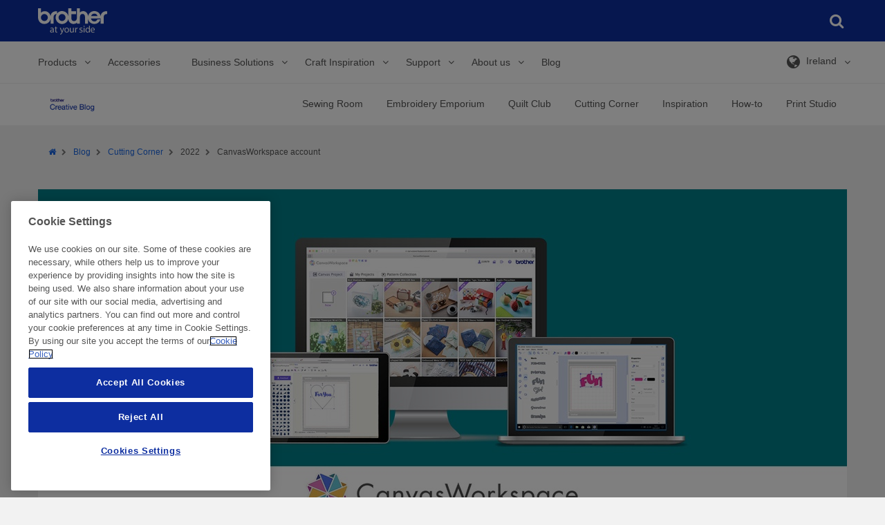

--- FILE ---
content_type: application/javascript
request_url: https://sewingcraft.brother.eu/_client/scripts/chunks/chunk-4d3b793561eb3b46f1c3.js
body_size: 2467
content:
(window.webpackJsonp=window.webpackJsonp||[]).push([[41],{222:function(t,e,n){"use strict";n.r(e);var r,i,l;n(279),n(281),n(308);r=$jq,i="compat-object-fit",l=r("[data-object-fit-fb]"),Modernizr.objectfit&&l.each((function(t,e){if(l[t].childElementCount>0){var n=r(this),c={},a=function(t){var e,n=t.find("picture");return n.length?function(t){var e=t.find("source");if(e.length)return(e.attr("data-srcset")||e.attr("srcset")).split(", ")}(n):((e=t.find("img")).attr("data-src")||e.attr("src")).split(", ")}(n);r.each(a,(function(t,e){var n=e.split(" ");c[n[1]]=n[0]}));var o=a[0];a.length>1&&(window.devicePixelRatio,o=c["2x"]),o&&(n.css("backgroundImage","url("+o+")").addClass(i),n.addClass("object-fit-fb"),n.find("img").css("opacity","0"))}}))},279:function(t,e,n){"use strict";var r=n(8),i=n(32).find,l=n(76),c=!0;"find"in[]&&Array(1).find((function(){c=!1})),r({target:"Array",proto:!0,forced:c},{find:function(t){return i(this,t,arguments.length>1?arguments[1]:void 0)}}),l("find")},280:function(t,e,n){"use strict";var r,i,l=n(30),c=n(284),a=n(285),o=n(35),u=n(33),s=n(15).get,f=n(286),p=n(287),d=RegExp.prototype.exec,g=o("native-string-replace",String.prototype.replace),x=d,h=(r=/a/,i=/b*/g,d.call(r,"a"),d.call(i,"a"),0!==r.lastIndex||0!==i.lastIndex),v=a.UNSUPPORTED_Y||a.BROKEN_CARET,b=void 0!==/()??/.exec("")[1];(h||b||v||f||p)&&(x=function(t){var e,n,r,i,a,o,f,p=this,E=s(p),y=l(t),I=E.raw;if(I)return I.lastIndex=p.lastIndex,e=x.call(I,y),p.lastIndex=I.lastIndex,e;var R=E.groups,m=v&&p.sticky,w=c.call(p),A=p.source,C=0,j=y;if(m&&(-1===(w=w.replace("y","")).indexOf("g")&&(w+="g"),j=y.slice(p.lastIndex),p.lastIndex>0&&(!p.multiline||p.multiline&&"\n"!==y.charAt(p.lastIndex-1))&&(A="(?: "+A+")",j=" "+j,C++),n=new RegExp("^(?:"+A+")",w)),b&&(n=new RegExp("^"+A+"$(?!\\s)",w)),h&&(r=p.lastIndex),i=d.call(m?n:p,j),m?i?(i.input=i.input.slice(C),i[0]=i[0].slice(C),i.index=p.lastIndex,p.lastIndex+=i[0].length):p.lastIndex=0:h&&i&&(p.lastIndex=p.global?i.index+i[0].length:r),b&&i&&i.length>1&&g.call(i[0],n,(function(){for(a=1;a<arguments.length-2;a++)void 0===arguments[a]&&(i[a]=void 0)})),i&&R)for(i.groups=o=u(null),a=0;a<R.length;a++)o[(f=R[a])[0]]=i[f[1]];return i}),t.exports=x},281:function(t,e,n){"use strict";var r=n(8),i=n(280);r({target:"RegExp",proto:!0,forced:/./.exec!==i},{exec:i})},284:function(t,e,n){"use strict";var r=n(5);t.exports=function(){var t=r(this),e="";return t.global&&(e+="g"),t.ignoreCase&&(e+="i"),t.multiline&&(e+="m"),t.dotAll&&(e+="s"),t.unicode&&(e+="u"),t.sticky&&(e+="y"),e}},285:function(t,e,n){var r=n(2),i=function(t,e){return RegExp(t,e)};e.UNSUPPORTED_Y=r((function(){var t=i("a","y");return t.lastIndex=2,null!=t.exec("abcd")})),e.BROKEN_CARET=r((function(){var t=i("^r","gy");return t.lastIndex=2,null!=t.exec("str")}))},286:function(t,e,n){var r=n(2);t.exports=r((function(){var t=RegExp(".","string".charAt(0));return!(t.dotAll&&t.exec("\n")&&"s"===t.flags)}))},287:function(t,e,n){var r=n(2);t.exports=r((function(){var t=RegExp("(?<a>b)","string".charAt(5));return"b"!==t.exec("b").groups.a||"bc"!=="b".replace(t,"$<a>c")}))},289:function(t,e,n){"use strict";n(281);var r=n(12),i=n(280),l=n(2),c=n(1),a=n(9),o=c("species"),u=RegExp.prototype;t.exports=function(t,e,n,s){var f=c(t),p=!l((function(){var e={};return e[f]=function(){return 7},7!=""[t](e)})),d=p&&!l((function(){var e=!1,n=/a/;return"split"===t&&((n={}).constructor={},n.constructor[o]=function(){return n},n.flags="",n[f]=/./[f]),n.exec=function(){return e=!0,null},n[f](""),!e}));if(!p||!d||n){var g=/./[f],x=e(f,""[t],(function(t,e,n,r,l){var c=e.exec;return c===i||c===u.exec?p&&!l?{done:!0,value:g.call(e,n,r)}:{done:!0,value:t.call(n,e,r)}:{done:!1}}));r(String.prototype,t,x[0]),r(u,f,x[1])}s&&a(u[f],"sham",!0)}},290:function(t,e,n){var r=n(20),i=n(280);t.exports=function(t,e){var n=t.exec;if("function"==typeof n){var l=n.call(t,e);if("object"!=typeof l)throw TypeError("RegExp exec method returned something other than an Object or null");return l}if("RegExp"!==r(t))throw TypeError("RegExp#exec called on incompatible receiver");return i.call(t,e)}},291:function(t,e,n){"use strict";var r=n(84).charAt;t.exports=function(t,e,n){return e+(n?r(t,e).length:1)}},295:function(t,e,n){var r=n(3),i=n(20),l=n(1)("match");t.exports=function(t){var e;return r(t)&&(void 0!==(e=t[l])?!!e:"RegExp"==i(t))}},308:function(t,e,n){"use strict";var r=n(289),i=n(295),l=n(5),c=n(31),a=n(94),o=n(291),u=n(21),s=n(30),f=n(290),p=n(280),d=n(285),g=n(2),x=d.UNSUPPORTED_Y,h=[].push,v=Math.min;r("split",(function(t,e,n){var r;return r="c"=="abbc".split(/(b)*/)[1]||4!="test".split(/(?:)/,-1).length||2!="ab".split(/(?:ab)*/).length||4!=".".split(/(.?)(.?)/).length||".".split(/()()/).length>1||"".split(/.?/).length?function(t,n){var r=s(c(this)),l=void 0===n?4294967295:n>>>0;if(0===l)return[];if(void 0===t)return[r];if(!i(t))return e.call(r,t,l);for(var a,o,u,f=[],d=(t.ignoreCase?"i":"")+(t.multiline?"m":"")+(t.unicode?"u":"")+(t.sticky?"y":""),g=0,x=new RegExp(t.source,d+"g");(a=p.call(x,r))&&!((o=x.lastIndex)>g&&(f.push(r.slice(g,a.index)),a.length>1&&a.index<r.length&&h.apply(f,a.slice(1)),u=a[0].length,g=o,f.length>=l));)x.lastIndex===a.index&&x.lastIndex++;return g===r.length?!u&&x.test("")||f.push(""):f.push(r.slice(g)),f.length>l?f.slice(0,l):f}:"0".split(void 0,0).length?function(t,n){return void 0===t&&0===n?[]:e.call(this,t,n)}:e,[function(e,n){var i=c(this),l=null==e?void 0:e[t];return void 0!==l?l.call(e,i,n):r.call(s(i),e,n)},function(t,i){var c=l(this),p=s(t),d=n(r,c,p,i,r!==e);if(d.done)return d.value;var g=a(c,RegExp),h=c.unicode,b=(c.ignoreCase?"i":"")+(c.multiline?"m":"")+(c.unicode?"u":"")+(x?"g":"y"),E=new g(x?"^(?:"+c.source+")":c,b),y=void 0===i?4294967295:i>>>0;if(0===y)return[];if(0===p.length)return null===f(E,p)?[p]:[];for(var I=0,R=0,m=[];R<p.length;){E.lastIndex=x?0:R;var w,A=f(E,x?p.slice(R):p);if(null===A||(w=v(u(E.lastIndex+(x?R:0)),p.length))===I)R=o(p,R,h);else{if(m.push(p.slice(I,R)),m.length===y)return m;for(var C=1;C<=A.length-1;C++)if(m.push(A[C]),m.length===y)return m;R=I=w}}return m.push(p.slice(I)),m}]}),!!g((function(){var t=/(?:)/,e=t.exec;t.exec=function(){return e.apply(this,arguments)};var n="ab".split(t);return 2!==n.length||"a"!==n[0]||"b"!==n[1]})),x)}}]);